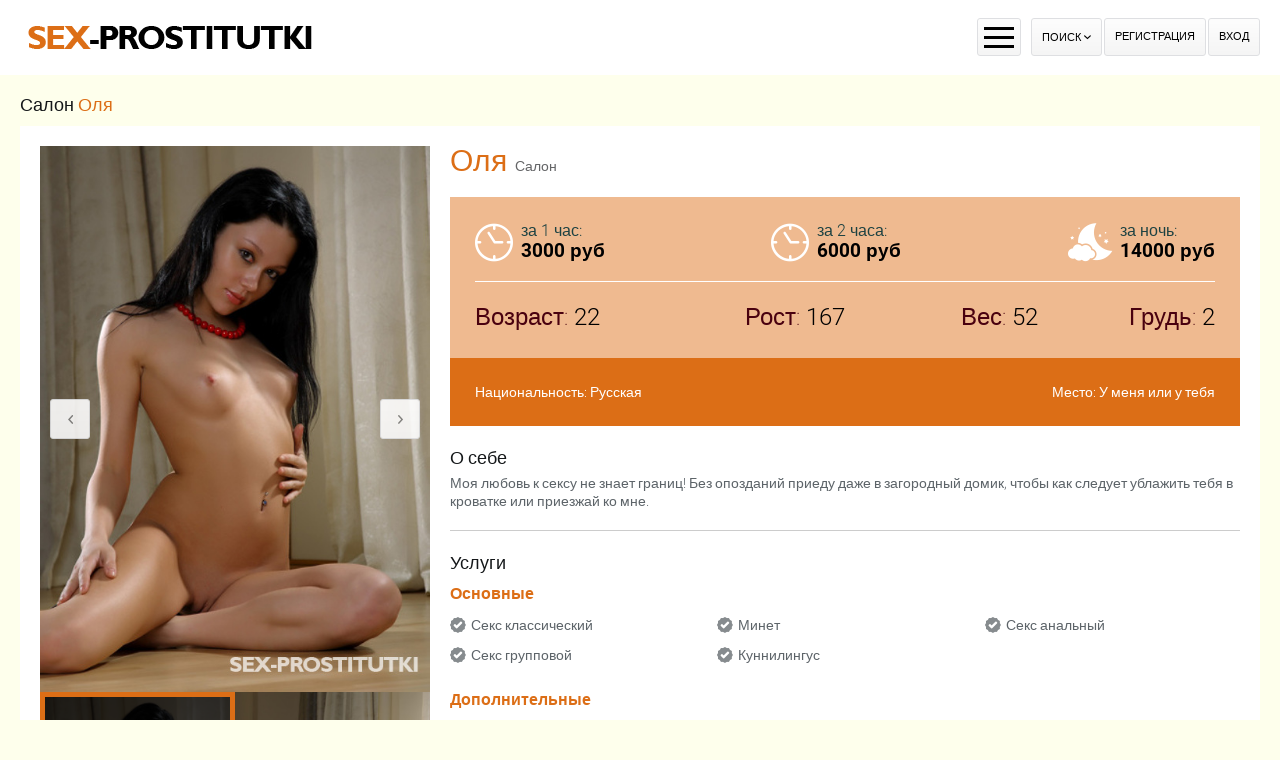

--- FILE ---
content_type: text/html; charset=UTF-8
request_url: https://sex-prostitutki.com/anket/1085
body_size: 7688
content:
<!DOCTYPE html> <html lang="ru" class="no-js"> <head> <meta charset="utf-8"> <meta http-equiv="content-type" content="text/html; charset=utf-8" /> <title>Проститутка Оля (id 1085) - Санкт-Петербург</title> <link rel="icon" href="//static.sex-prostitutki.com/v3/sxprs/favicon.png" type="image/png"/><link rel="shortcut icon" href="//static.sex-prostitutki.com/v3/sxprs/favicon.png" type="image/png"/> <base href="https://sex-prostitutki.com/anket/1085"></base> <script type="text/javascript">var auth_domain = "https://sxprs.auth.sex-prostitutki.com";</script> <link rel="preload" href="//static.sex-prostitutki.com/min/fonts_cczqsl.css" as="style"> <link rel="stylesheet" type="text/css" href="//static.sex-prostitutki.com/min/fonts_cczqsl.css" media="all"></link> <link rel="preload" href="//static.sex-prostitutki.com/min/all_1a137dk.css" as="style"> <link rel="preload" href="//static.sex-prostitutki.com/min/all_dqbakb.js" as="script"> <link rel="preload" href="//static.sex-prostitutki.com/v3/all/fonts/roboto-v20-latin/roboto-v20-latin-regular.woff2" type="font/woff2" as="font" crossorigin="anonymous" /> <link rel="preload" href="//static.sex-prostitutki.com/v3/all/fonts/roboto-v20-latin/roboto-v20-latin-300.woff2" type="font/woff2" as="font" crossorigin="anonymous" /> <link rel="preload" href="//static.sex-prostitutki.com/v3/all/fonts/roboto-v20-latin/roboto-v20-latin-500.woff2" type="font/woff2" as="font" crossorigin="anonymous" /> <link rel="preload" href="//static.sex-prostitutki.com/v3/all/fonts/roboto-v20-latin/roboto-v20-latin-700.woff2" type="font/woff2" as="font" crossorigin="anonymous" /> <link rel="preload" href="//static.sex-prostitutki.com/v3/all/fonts/icomoon.woff" type="font/woff" as="font" crossorigin="anonymous" /> <link rel="preload" href="//static.sex-prostitutki.com/min/scripts/www_v3/main/ads/view/view.js" as="script"> <link rel="canonical" href="https://sex-prostitutki.com/anket/1085" /> <meta name="keywords" content="" /><meta name="description" content="Шлюха Оля (id 1085) - из города Санкт-Петербург - Моя любовь к сексу не знает границ! Без опозданий приеду даже в загородный домик, чтобы как следует ублажить тебя в кроватке или приезжай ко мне. - sex-prostitutki.com" /> <meta name="viewport" content="width=device-width, initial-scale=1.0, maximum-scale=1.0, minimum-scale=1.0, user-scalable=no"> <meta content="telephone=no" name="format-detection"> <script type="text/javascript">document.documentElement.className = document.documentElement.className.replace( /\bno-js\b/,'yes-js' );</script> </head> <body> <div class="wrapper"> <header class="header"> <div class="header_holder"> <div class="container"> <div class="cols"> <div class="col second logo_col"> <div class="logo"> <a href="/"><img src="https://static.sex-prostitutki.com/v3/sxprs/images/logo.png" width="300" height="25" title="проститутки Санкт-Петербург sex-prostitutki.com" alt="проститутки Санкт-Петербург sex-prostitutki.com"/></a> </div> </div> <nav class="col nav_list"> <ul class="list"> <li class="list_item"> <a href="/">Проститутки</a> </li> <li class="list_item"> <a href="/ankets/admincheck">Провереные</a> </li> <li class="list_item"> <a href="/googlemap">Интим карта</a> </li> <li class="list_item"> <a href="/ankets/rayons">Районы</a> </li> <li class="list_item"> <a href="/ankets/metro">Метро</a> </li> <li class="list_item"> <a href="/ankets/mature">Зрелые</a> </li> <li class="list_item"> <a href="/ankets/services">Сервисы</a> </li> <li class="list_item"> <a href="/ankets/deshevye_prostitutki">Дешевые</a> </li> <li class="list_item"> <a href="/ankets/elitnye_prostitutki">Элитные-VIP</a> </li> </ul> </nav> <div class="col second"> <div class="button_group"> <button class="button_menu"> <span></span> <span></span> <span></span> </button> <div class="button_wrap"> <button class="button_search"> <span>Поиск</span> <i class="icon-arrow"></i> </button> </div> <div class="right js-hidden"> Для того чтобы авторизироваться включите в настройках браузера Javascript и Cookies </div> <span> <a href="/registration/form-advertiser" class="btn">Регистрация</a> <a href="/auth" class="btn">Вход</a> </span> </div> </div> </div> </div> </div> <div class="dropable"> <input type="hidden" name="p" value=""> <input type="hidden" name="url" value="/"> <form id="filter-form" data-ajax data-prefix='filter' action="/system/ajax?_dir=%2Fmain%2Ffilter&_file=filter&_token=c0e7516ddf3d728f850f53f0bdfe4259" data-callback="trigger-1 scroll trigger-2" data-callback-args-trigger-1="selector=button.button_search&event=click" data-callback-args-trigger-2="selector=window&event=load" data-callback-args-scroll="selector=.wrapper&parent=body"> <div class="container"> <ul class="cols"> <li class="col"> <div class="row"> <div class="headline">Тип</div> <ul class="list_checked"> <li class="item"> <input type="checkbox" id="filer_checkbox-6" name="checkbox[6][]" class="checkbox_btn" value="1"> <label for="filer_checkbox-6" class="label">Проститутка</label> </li> <li class="item"> <input type="checkbox" id="filer_checkbox-11" name="checkbox[11][]" class="checkbox_btn" value="1"> <label for="filer_checkbox-11" class="label">Подружки</label> </li> <li class="item"> <input type="checkbox" id="filer_checkbox-10" name="checkbox[10][]" class="checkbox_btn" value="1"> <label for="filer_checkbox-10" class="label">Пары</label> </li> <li class="item"> <input type="checkbox" id="filer_checkbox-7" name="checkbox[7][]" class="checkbox_btn" value="1"> <label for="filer_checkbox-7" class="label">Транссексуал</label> </li> <li class="item"> <input type="checkbox" id="filer_checkbox-9" name="checkbox[9][]" class="checkbox_btn" value="1"> <label for="filer_checkbox-9" class="label">Массажистка</label> </li> <li class="item"> <input type="checkbox" id="filer_checkbox-8" name="checkbox[8][]" class="checkbox_btn" value="1"> <label for="filer_checkbox-8" class="label">Жиголо / Альфонс</label> </li> </ul> </div> <div class="row"> <div class="headline">Секс</div> <ul class="list_checked"> <li class="item"> <input type="checkbox" id="filer_checkbox-12" name="checkbox[12][]" class="checkbox_btn" value="1"> <label for="filer_checkbox-12" class="label">Классика</label> </li> <li class="item"> <input type="checkbox" id="filer_checkbox-13" name="checkbox[13][]" class="checkbox_btn" value="1"> <label for="filer_checkbox-13" class="label">Анальный</label> </li> <li class="item"> <input type="checkbox" id="filer_checkbox-14" name="checkbox[14][]" class="checkbox_btn" value="1"> <label for="filer_checkbox-14" class="label">Групповой</label> </li> <li class="item"> <input type="checkbox" id="filer_checkbox-15" name="checkbox[15][]" class="checkbox_btn" value="1"> <label for="filer_checkbox-15" class="label">Лесбийский</label> </li> </ul> </div> <div class="row"> <div class="headline">Минет</div> <ul class="list_checked"> <li class="item"> <input type="checkbox" id="filer_checkbox-16" name="checkbox[16][]" class="checkbox_btn" value="1"> <label for="filer_checkbox-16" class="label">С презервативом</label> </li> <li class="item"> <input type="checkbox" id="filer_checkbox-17" name="checkbox[17][]" class="checkbox_btn" value="1"> <label for="filer_checkbox-17" class="label">Без презерватива</label> </li> <li class="item"> <input type="checkbox" id="filer_checkbox-18" name="checkbox[18][]" class="checkbox_btn" value="1"> <label for="filer_checkbox-18" class="label">Глубокий</label> </li> <li class="item"> <input type="checkbox" id="filer_checkbox-19" name="checkbox[19][]" class="checkbox_btn" value="1"> <label for="filer_checkbox-19" class="label">В машине</label> </li> <li class="item"> <input type="checkbox" id="filer_checkbox-20" name="checkbox[20][]" class="checkbox_btn" value="1"> <label for="filer_checkbox-20" class="label">Кунилингус</label> </li> <li class="item"> <input type="checkbox" id="filer_checkbox-21" name="checkbox[21][]" class="checkbox_btn" value="1"> <label for="filer_checkbox-21" class="label">Aнилингус</label> </li> </ul> </div> </li> <li class="col"> <div class="row"> <div class="headline">Окончание</div> <ul class="list_checked"> <li class="item"> <input type="checkbox" id="filer_checkbox-22" name="checkbox[22][]" class="checkbox_btn" value="1"> <label for="filer_checkbox-22" class="label">В рот</label> </li> <li class="item"> <input type="checkbox" id="filer_checkbox-23" name="checkbox[23][]" class="checkbox_btn" value="1"> <label for="filer_checkbox-23" class="label">На лицо</label> </li> <li class="item"> <input type="checkbox" id="filer_checkbox-24" name="checkbox[24][]" class="checkbox_btn" value="1"> <label for="filer_checkbox-24" class="label">На грудь</label> </li> </ul> </div> <div class="row"> <div class="headline">Стриптиз</div> <ul class="list_checked"> <li class="item"> <input type="checkbox" id="filer_checkbox-25" name="checkbox[25][]" class="checkbox_btn" value="1"> <label for="filer_checkbox-25" class="label">Профи</label> </li> <li class="item"> <input type="checkbox" id="filer_checkbox-26" name="checkbox[26][]" class="checkbox_btn" value="1"> <label for="filer_checkbox-26" class="label">Не профи</label> </li> </ul> </div> <div class="row"> <div class="headline">Лесби шоу</div> <ul class="list_checked"> <li class="item"> <input type="checkbox" id="filer_checkbox-27" name="checkbox[27][]" class="checkbox_btn" value="1"> <label for="filer_checkbox-27" class="label">Откровенное</label> </li> <li class="item"> <input type="checkbox" id="filer_checkbox-28" name="checkbox[28][]" class="checkbox_btn" value="1"> <label for="filer_checkbox-28" class="label">Лёгкое</label> </li> </ul> </div> <div class="row"> <div class="headline">Экстрим</div> <ul class="list_checked"> <li class="item"> <input type="checkbox" id="filer_checkbox-36" name="checkbox[36][]" class="checkbox_btn" value="1"> <label for="filer_checkbox-36" class="label">Игрушки</label> </li> <li class="item"> <input type="checkbox" id="filer_checkbox-101" name="checkbox[101][]" class="checkbox_btn" value="1"> <label for="filer_checkbox-101" class="label">Золотой дождь выдача</label> </li> <li class="item"> <input type="checkbox" id="filer_checkbox-102" name="checkbox[102][]" class="checkbox_btn" value="1"> <label for="filer_checkbox-102" class="label">Золотой дождь прием</label> </li> <li class="item"> <input type="checkbox" id="filer_checkbox-93" name="checkbox[93][]" class="checkbox_btn" value="1"> <label for="filer_checkbox-93" class="label">Страпон заказчику</label> </li> <li class="item"> <input type="checkbox" id="filer_checkbox-94" name="checkbox[94][]" class="checkbox_btn" value="1"> <label for="filer_checkbox-94" class="label">Страпон исполнителю</label> </li> <li class="item"> <input type="checkbox" id="filer_checkbox-95" name="checkbox[95][]" class="checkbox_btn" value="1"> <label for="filer_checkbox-95" class="label">Фистинг заказчику</label> </li> <li class="item"> <input type="checkbox" id="filer_checkbox-97" name="checkbox[97][]" class="checkbox_btn" value="1"> <label for="filer_checkbox-97" class="label">Фистинг анальный заказчику</label> </li> <li class="item"> <input type="checkbox" id="filer_checkbox-96" name="checkbox[96][]" class="checkbox_btn" value="1"> <label for="filer_checkbox-96" class="label">Фистинг исполнителю</label> </li> <li class="item"> <input type="checkbox" id="filer_checkbox-98" name="checkbox[98][]" class="checkbox_btn" value="1"> <label for="filer_checkbox-98" class="label">Фистинг анальный исполнителю</label> </li> <li class="item"> <input type="checkbox" id="filer_checkbox-99" name="checkbox[99][]" class="checkbox_btn" value="1"> <label for="filer_checkbox-99" class="label">Копро выдача</label> </li> <li class="item"> <input type="checkbox" id="filer_checkbox-100" name="checkbox[100][]" class="checkbox_btn" value="1"> <label for="filer_checkbox-100" class="label">Копро прием</label> </li> </ul> </div> </li> <li class="col"> <div class="row"> <div class="headline">Дополнительно</div> <ul class="list_checked"> <li class="item"> <input type="checkbox" id="filer_checkbox-37" name="checkbox[37][]" class="checkbox_btn" value="1"> <label for="filer_checkbox-37" class="label">Эскорт</label> </li> <li class="item"> <input type="checkbox" id="filer_checkbox-38" name="checkbox[38][]" class="checkbox_btn" value="1"> <label for="filer_checkbox-38" class="label">Фото/Видео</label> </li> <li class="item"> <input type="checkbox" id="filer_checkbox-39" name="checkbox[39][]" class="checkbox_btn" value="1"> <label for="filer_checkbox-39" class="label">Услуги семейной паре</label> </li> <li class="item"> <input type="checkbox" id="filer_checkbox-105" name="checkbox[105][]" class="checkbox_btn" value="1"> <label for="filer_checkbox-105" class="label">Услуги в автомобиле</label> </li> <li class="item"> <input type="checkbox" id="filer_checkbox-106" name="checkbox[106][]" class="checkbox_btn" value="1"> <label for="filer_checkbox-106" class="label">Услуги девушкам</label> </li> <li class="item"> <input type="checkbox" id="filer_checkbox-107" name="checkbox[107][]" class="checkbox_btn" value="1"> <label for="filer_checkbox-107" class="label">Ролевые игры</label> </li> <li class="item"> <input type="checkbox" id="filer_checkbox-108" name="checkbox[108][]" class="checkbox_btn" value="1"> <label for="filer_checkbox-108" class="label">Услуги геям</label> </li> </ul> </div> <div class="row"> <div class="headline">Массаж</div> <ul class="list_checked"> <li class="item"> <input type="checkbox" id="filer_checkbox-40" name="checkbox[40][]" class="checkbox_btn" value="1"> <label for="filer_checkbox-40" class="label">Классический</label> </li> <li class="item"> <input type="checkbox" id="filer_checkbox-41" name="checkbox[41][]" class="checkbox_btn" value="1"> <label for="filer_checkbox-41" class="label">Профессиональный</label> </li> <li class="item"> <input type="checkbox" id="filer_checkbox-42" name="checkbox[42][]" class="checkbox_btn" value="1"> <label for="filer_checkbox-42" class="label">Расслабляющий</label> </li> <li class="item"> <input type="checkbox" id="filer_checkbox-43" name="checkbox[43][]" class="checkbox_btn" value="1"> <label for="filer_checkbox-43" class="label">Тайский</label> </li> <li class="item"> <input type="checkbox" id="filer_checkbox-44" name="checkbox[44][]" class="checkbox_btn" value="1"> <label for="filer_checkbox-44" class="label">Урологический</label> </li> <li class="item"> <input type="checkbox" id="filer_checkbox-45" name="checkbox[45][]" class="checkbox_btn" value="1"> <label for="filer_checkbox-45" class="label">Точечный</label> </li> <li class="item"> <input type="checkbox" id="filer_checkbox-46" name="checkbox[46][]" class="checkbox_btn" value="1"> <label for="filer_checkbox-46" class="label">Эротический</label> </li> <li class="item"> <input type="checkbox" id="filer_checkbox-47" name="checkbox[47][]" class="checkbox_btn" value="1"> <label for="filer_checkbox-47" class="label">Ветка сакуры</label> </li> <li class="item"> <input type="checkbox" id="filer_checkbox-88" name="checkbox[88][]" class="checkbox_btn" value="1"> <label for="filer_checkbox-88" class="label">Тантрический</label> </li> <li class="item"> <input type="checkbox" id="filer_checkbox-89" name="checkbox[89][]" class="checkbox_btn" value="1"> <label for="filer_checkbox-89" class="label">Аква-пенный</label> </li> <li class="item"> <input type="checkbox" id="filer_checkbox-90" name="checkbox[90][]" class="checkbox_btn" value="1"> <label for="filer_checkbox-90" class="label">Древнеегипетский</label> </li> <li class="item"> <input type="checkbox" id="filer_checkbox-91" name="checkbox[91][]" class="checkbox_btn" value="1"> <label for="filer_checkbox-91" class="label">Шведский</label> </li> </ul> </div> </li> <li class="col"> <div class="row"> <div class="headline">БДСМ </div> <ul class="list_checked"> <li class="item"> <input type="checkbox" id="filer_checkbox-48" name="checkbox[48][]" class="checkbox_btn" value="1"> <label for="filer_checkbox-48" class="label">Бандаж</label> </li> <li class="item"> <input type="checkbox" id="filer_checkbox-49" name="checkbox[49][]" class="checkbox_btn" value="1"> <label for="filer_checkbox-49" class="label">Госпожа</label> </li> <li class="item"> <input type="checkbox" id="filer_checkbox-50" name="checkbox[50][]" class="checkbox_btn" value="1"> <label for="filer_checkbox-50" class="label">Ролевые игры</label> </li> <li class="item"> <input type="checkbox" id="filer_checkbox-51" name="checkbox[51][]" class="checkbox_btn" value="1"> <label for="filer_checkbox-51" class="label">Лёгкая доминация</label> </li> <li class="item"> <input type="checkbox" id="filer_checkbox-52" name="checkbox[52][]" class="checkbox_btn" value="1"> <label for="filer_checkbox-52" class="label">Порка</label> </li> <li class="item"> <input type="checkbox" id="filer_checkbox-53" name="checkbox[53][]" class="checkbox_btn" value="1"> <label for="filer_checkbox-53" class="label">Рабыня</label> </li> <li class="item"> <input type="checkbox" id="filer_checkbox-54" name="checkbox[54][]" class="checkbox_btn" value="1"> <label for="filer_checkbox-54" class="label">Фетиш</label> </li> <li class="item"> <input type="checkbox" id="filer_checkbox-55" name="checkbox[55][]" class="checkbox_btn" value="1"> <label for="filer_checkbox-55" class="label">Трамплинг</label> </li> <li class="item"> <input type="checkbox" id="filer_checkbox-92" name="checkbox[92][]" class="checkbox_btn" value="1"> <label for="filer_checkbox-92" class="label">Экстрим</label> </li> </ul> </div> <div class="row"> <div class="headline">Цвет волос</div> <ul class="list_checked"> <li class="item"> <input type="checkbox" id="filer_checkbox-56" name="checkbox[56][]" class="checkbox_btn" value="1"> <label for="filer_checkbox-56" class="label">Блондинка</label> </li> <li class="item"> <input type="checkbox" id="filer_checkbox-57" name="checkbox[57][]" class="checkbox_btn" value="1"> <label for="filer_checkbox-57" class="label">Брюнетка</label> </li> <li class="item"> <input type="checkbox" id="filer_checkbox-58" name="checkbox[58][]" class="checkbox_btn" value="1"> <label for="filer_checkbox-58" class="label">Шатенка</label> </li> <li class="item"> <input type="checkbox" id="filer_checkbox-59" name="checkbox[59][]" class="checkbox_btn" value="1"> <label for="filer_checkbox-59" class="label">Рыжая</label> </li> <li class="item"> <input type="checkbox" id="filer_checkbox-60" name="checkbox[60][]" class="checkbox_btn" value="1"> <label for="filer_checkbox-60" class="label">Русая</label> </li> </ul> </div> </li> <li class="col"> <div class="row"> <div class="headline">Возраст, лет</div> <ul class="list_checked"> <li class="item"> <input type="checkbox" id="filer_checkbox-61" name="checkbox[61][]" class="checkbox_btn" value="1"> <label for="filer_checkbox-61" class="label">До 20 лет</label> </li> <li class="item"> <input type="checkbox" id="filer_checkbox-62" name="checkbox[62][]" class="checkbox_btn" value="1"> <label for="filer_checkbox-62" class="label">От 21 до 30 лет</label> </li> <li class="item"> <input type="checkbox" id="filer_checkbox-63" name="checkbox[63][]" class="checkbox_btn" value="1"> <label for="filer_checkbox-63" class="label">От 31 до 40 лет</label> </li> <li class="item"> <input type="checkbox" id="filer_checkbox-64" name="checkbox[64][]" class="checkbox_btn" value="1"> <label for="filer_checkbox-64" class="label">Старше 40 лет</label> </li> <li class="item"> <input type="checkbox" id="filer_checkbox-65" name="checkbox[65][]" class="checkbox_btn" value="1"> <label for="filer_checkbox-65" class="label">Зрелые</label> </li> <li class="item"> <input type="checkbox" id="filer_checkbox-66" name="checkbox[66][]" class="checkbox_btn" value="1"> <label for="filer_checkbox-66" class="label">Самые старые</label> </li> </ul> </div> <div class="row"> <div class="headline">Грудь</div> <ul class="list_checked"> <li class="item"> <input type="checkbox" id="filer_checkbox-67" name="checkbox[67][]" class="checkbox_btn" value="1"> <label for="filer_checkbox-67" class="label">0-1</label> </li> <li class="item"> <input type="checkbox" id="filer_checkbox-68" name="checkbox[68][]" class="checkbox_btn" value="1"> <label for="filer_checkbox-68" class="label">2-3</label> </li> <li class="item"> <input type="checkbox" id="filer_checkbox-69" name="checkbox[69][]" class="checkbox_btn" value="1"> <label for="filer_checkbox-69" class="label">4-5</label> </li> <li class="item"> <input type="checkbox" id="filer_checkbox-70" name="checkbox[70][]" class="checkbox_btn" value="1"> <label for="filer_checkbox-70" class="label">&gt; 5</label> </li> </ul> </div> <div class="row"> <div class="headline">Рост, см</div> <ul class="list_checked"> <li class="item"> <input type="checkbox" id="filer_checkbox-71" name="checkbox[71][]" class="checkbox_btn" value="1"> <label for="filer_checkbox-71" class="label">&lt; 160</label> </li> <li class="item"> <input type="checkbox" id="filer_checkbox-72" name="checkbox[72][]" class="checkbox_btn" value="1"> <label for="filer_checkbox-72" class="label">160-170</label> </li> <li class="item"> <input type="checkbox" id="filer_checkbox-73" name="checkbox[73][]" class="checkbox_btn" value="1"> <label for="filer_checkbox-73" class="label">171-180</label> </li> <li class="item"> <input type="checkbox" id="filer_checkbox-74" name="checkbox[74][]" class="checkbox_btn" value="1"> <label for="filer_checkbox-74" class="label">&gt; 180</label> </li> </ul> </div> </li> <li class="col"> <div class="row"> <div class="headline">Национальность</div> <ul class="list_checked"> <li class="item"> <input type="checkbox" id="filer_checkbox-84" name="checkbox[84][]" class="checkbox_btn" value="1"> <label for="filer_checkbox-84" class="label">Русская</label> </li> <li class="item"> <input type="checkbox" id="filer_checkbox-85" name="checkbox[85][]" class="checkbox_btn" value="1"> <label for="filer_checkbox-85" class="label">Украинка</label> </li> <li class="item"> <input type="checkbox" id="filer_checkbox-86" name="checkbox[86][]" class="checkbox_btn" value="1"> <label for="filer_checkbox-86" class="label">Азиатка</label> </li> <li class="item"> <input type="checkbox" id="filer_checkbox-87" name="checkbox[87][]" class="checkbox_btn" value="1"> <label for="filer_checkbox-87" class="label">Негритянка</label> </li> </ul> </div> <div class="row"> <div class="headline">Вес, кг</div> <ul class="list_checked"> <li class="item"> <input type="checkbox" id="filer_checkbox-75" name="checkbox[75][]" class="checkbox_btn" value="1"> <label for="filer_checkbox-75" class="label">&lt; 55</label> </li> <li class="item"> <input type="checkbox" id="filer_checkbox-76" name="checkbox[76][]" class="checkbox_btn" value="1"> <label for="filer_checkbox-76" class="label">55-70</label> </li> <li class="item"> <input type="checkbox" id="filer_checkbox-77" name="checkbox[77][]" class="checkbox_btn" value="1"> <label for="filer_checkbox-77" class="label">71-85</label> </li> <li class="item"> <input type="checkbox" id="filer_checkbox-78" name="checkbox[78][]" class="checkbox_btn" value="1"> <label for="filer_checkbox-78" class="label">&gt; 85</label> </li> </ul> </div> <div class="row"> <div class="headline">Цена за час</div> <ul class="list_checked"> <li class="item"> <input type="checkbox" id="filer_checkbox-79" name="checkbox[79][]" class="checkbox_btn" value="1"> <label for="filer_checkbox-79" class="label">До 2000 руб</label> </li> <li class="item"> <input type="checkbox" id="filer_checkbox-80" name="checkbox[80][]" class="checkbox_btn" value="1"> <label for="filer_checkbox-80" class="label">От 2001 до 3500 руб</label> </li> <li class="item"> <input type="checkbox" id="filer_checkbox-81" name="checkbox[81][]" class="checkbox_btn" value="1"> <label for="filer_checkbox-81" class="label">От 3501 до 5000 руб</label> </li> <li class="item"> <input type="checkbox" id="filer_checkbox-82" name="checkbox[82][]" class="checkbox_btn" value="1"> <label for="filer_checkbox-82" class="label">От 5001 до 8000 руб</label> </li> <li class="item"> <input type="checkbox" id="filer_checkbox-83" name="checkbox[83][]" class="checkbox_btn" value="1"> <label for="filer_checkbox-83" class="label">8001 руб и более</label> </li> </ul> </div> <div class="row"> <div class="headline">Место</div> <ul class="list_checked"> <li class="item"> <input type="checkbox" id="filer_checkbox-4" name="checkbox[4][]" class="checkbox_btn" value="1"> <label for="filer_checkbox-4" class="label">У меня</label> </li> <li class="item"> <input type="checkbox" id="filer_checkbox-5" name="checkbox[5][]" class="checkbox_btn" value="1"> <label for="filer_checkbox-5" class="label">На выезд</label> </li> </ul> </div> </li> </ul> </div> <div class="field_button"> <button type="submit" class="btn" id="search-btn">Применить Фильтры</button> <button type="reset" onclick="$('.checkbox_btn').iCheck('uncheck');" class="btn">Сбросить Фильтры</button> </div> </form> </div> </header> <div class="menu_mobile"> <ul class="list"> <li class="item_list"> <a href="/">Проститутки</a> </li> <li class="item_list"> <a href="/ankets/admincheck">Провереные</a> </li> <li class="item_list"> <a href="/googlemap">Интим карта</a> </li> <li class="item_list"> <a href="/ankets/rayons">Районы</a> </li> <li class="item_list"> <a href="/ankets/metro">Метро</a> </li> <li class="item_list"> <a href="/ankets/mature">Зрелые</a> </li> <li class="item_list"> <a href="/ankets/services">Сервисы</a> </li> <li class="item_list"> <a href="/ankets/deshevye_prostitutki">Дешевые</a> </li> <li class="item_list"> <a href="/ankets/elitnye_prostitutki">Элитные-VIP</a> </li> </ul> </div> <main class="main"> <div id="ajax-data-content"> <div class="block_section"> <div class="container"> <div class="title_profile"> <span>Салон <em>Оля</em></span> </div> <div class="wrapper_contain"> <div class="gallery_holder"> <div class="gallery"> <div class="gallery_wrapper owl-height"> <div class="js-gallery__btn--prev"> <i class="icon-arrow-left"></i> </div> <div class="js-gallery__btn--next"> <i class="icon-arrow-right"></i> </div> <div class="gallery__images js-gallery__images owl-carousel"> <div class="gallery__item" data-id="0" data-url="/system/ajax?_dir=%2Fmain%2Fads%2Fview&_file=photo_view&id=6587&_token=c0e7516ddf3d728f850f53f0bdfe4259"> <img data-src="https://static.sex-prostitutki.com/photo/e/5/1/e516660fc7710bfa_500x700.jpg" class="owl-lazy" src="https://static.sex-prostitutki.com/v3/all/images/loader.gif" width="64" height="64" title=" Оля" alt=" Оля"/> </div> <div class="gallery__item" data-id="1" data-url="/system/ajax?_dir=%2Fmain%2Fads%2Fview&_file=photo_view&id=6586&_token=c0e7516ddf3d728f850f53f0bdfe4259"> <img data-src="https://static.sex-prostitutki.com/photo/e/a/0/ea001b19597640ca_500x700.jpg" class="owl-lazy" src="https://static.sex-prostitutki.com/v3/all/images/loader.gif" width="64" height="64" title=" Оля" alt=" Оля"/> </div> <div class="gallery__item" data-id="2" data-url="/system/ajax?_dir=%2Fmain%2Fads%2Fview&_file=photo_view&id=6588&_token=c0e7516ddf3d728f850f53f0bdfe4259"> <img data-src="https://static.sex-prostitutki.com/photo/9/c/0/9c0b5a27b295c1e6_500x700.jpg" class="owl-lazy" src="https://static.sex-prostitutki.com/v3/all/images/loader.gif" width="64" height="64" title=" Оля" alt=" Оля"/> </div> <div class="gallery__item" data-id="3" data-url="/system/ajax?_dir=%2Fmain%2Fads%2Fview&_file=photo_view&id=6589&_token=c0e7516ddf3d728f850f53f0bdfe4259"> <img data-src="https://static.sex-prostitutki.com/photo/5/8/7/5874fbd3145e294a_500x700.jpg" class="owl-lazy" src="https://static.sex-prostitutki.com/v3/all/images/loader.gif" width="64" height="64" title=" Оля" alt=" Оля"/> </div> <div class="gallery__item" data-id="4" data-url="/system/ajax?_dir=%2Fmain%2Fads%2Fview&_file=photo_view&id=6590&_token=c0e7516ddf3d728f850f53f0bdfe4259"> <img data-src="https://static.sex-prostitutki.com/photo/7/d/a/7dafb5ffbed63c96_500x700.jpg" class="owl-lazy" src="https://static.sex-prostitutki.com/v3/all/images/loader.gif" width="64" height="64" title=" Оля" alt=" Оля"/> </div> </div> </div> <div class="gallery__thumbs js-gallery__thumbs"> <div class="gallery__item" data-id="0"> <div class="wrap_item"> <img src="https://static.sex-prostitutki.com/photo/e/5/1/e516660fc7710bfa_225x225.jpg" /> </div> </div> <div class="gallery__item" data-id="1"> <div class="wrap_item"> <img src="https://static.sex-prostitutki.com/photo/e/a/0/ea001b19597640ca_225x225.jpg" /> </div> </div> <div class="gallery__item" data-id="2"> <div class="wrap_item"> <img src="https://static.sex-prostitutki.com/photo/9/c/0/9c0b5a27b295c1e6_225x225.jpg" /> </div> </div> <div class="gallery__item" data-id="3"> <div class="wrap_item"> <img src="https://static.sex-prostitutki.com/photo/5/8/7/5874fbd3145e294a_225x225.jpg" /> </div> </div> <div class="gallery__item" data-id="4"> <div class="wrap_item"> <img src="https://static.sex-prostitutki.com/photo/7/d/a/7dafb5ffbed63c96_225x225.jpg" /> </div> </div> </div> <div class="title" style="margin-top: 20px"> Просмотров:&nbsp;370 </div> </div> <div class="tools_gallery"> <div class="heading"> <h1 class="name">Оля<span>Салон</span></h1> </div> <div class="intro_gallery"> <div class="row"> <div class="cols"> <div class="col"> <div class="icon_wrap"> <i class="icon-clock"></i> </div> <div class="desc_wrap"> <span class="period">за 1 час:</span> <span class="price">3000 руб</span> </div> </div> <div class="col"> <div class="icon_wrap"> <i class="icon-clock"></i> </div> <div class="desc_wrap"> <span class="period">за 2 часа:</span> <span class="price">6000 руб</span> </div> </div> <div class="col second"> <div class="icon_wrap"> <i class="icon-moon"></i> </div> <div class="desc_wrap"> <span class="period">за ночь:</span> <span class="price">14000 руб</span> </div> </div> </div> </div> <div class="row"> <div class="cols"> <div class="col"> <span class="data_info">Возраст: <em>22</em></span> </div> <div class="col"> <span class="data_info">Рост: <em>167</em></span> </div> <div class="col"> <span class="data_info">Вес: <em>52</em></span> </div> <div class="col second"> <span class="data_info">Грудь: <em>2</em></span> </div> </div> </div> </div> <div class="sub_intro"> <div class="cols"> <div class="col first"> Национальность: <span>Русская</span> </div> <div class="col last"> Место: <span>У меня или у тебя</span> </div> </div> </div> <div class="description_profile"> <div class="title">О себе</div> <div class="post"> <p>Моя любовь к сексу не знает границ! Без опозданий приеду даже в загородный домик, чтобы как следует ублажить тебя в кроватке или приезжай ко мне.</p> </div> </div> <div class="services"> <div class="title">Услуги</div> <div class="wrap"> <div class="box"> <div class="sub_title">Основные</div> <ul class="list"> <li class="item"><i class="icon-accept"></i><a href="/ankets/services/seks+klassiceskiy">Секс классический</a></li> <li class="item"><i class="icon-accept"></i><a href="/ankets/services/minet">Минет</a></li> <li class="item"><i class="icon-accept"></i><a href="/ankets/services/seks+analynyy">Секс анальный</a></li> <li class="item"><i class="icon-accept"></i><a href="/ankets/services/seks+gruppovoy">Секс групповой</a></li> <li class="item"><i class="icon-accept"></i><a href="/ankets/services/kunnilingus">Куннилингус</a></li> </ul> </div> <div class="box"> <div class="sub_title">Дополнительные</div> <ul class="list"> <li class="item"><i class="icon-accept"></i><a href="/ankets/services/eskort">Эскорт</a></li> <li class="item"><i class="icon-accept"></i><a href="/ankets/services/uslugi+devuskam">Услуги девушкам</a></li> <li class="item"><i class="icon-accept"></i><a href="/ankets/services/uslugi+semeynoy+pare">Услуги семейной паре</a></li> <li class="item"><i class="icon-accept"></i><a href="/ankets/services/uslugi+v+avtomobile">Услуги в автомобиле</a></li> <li class="item"><i class="icon-accept"></i><a href="/ankets/services/anusling+ispolnitely">Ануслинг исполнителю</a></li> <li class="item"><i class="icon-accept"></i><a href="/ankets/services/glubokiy+minet">Глубокий минет</a></li> <li class="item"><i class="icon-accept"></i><a href="/ankets/services/kunnilingus+zakazciku">Куннилингус заказчику</a></li> <li class="item"><i class="icon-accept"></i><a href="/ankets/services/okoncanie+v+rot">Окончание в рот</a></li> <li class="item"><i class="icon-accept"></i><a href="/ankets/services/okoncanie+na+grudy">Окончание на грудь</a></li> <li class="item"><i class="icon-accept"></i><a href="/ankets/services/okoncanie+na+lico">Окончание на лицо</a></li> </ul> </div> <div class="box"> <div class="sub_title">Стриптиз</div> <ul class="list"> <li class="item"><i class="icon-accept"></i><a href="/ankets/services/striptiz+ne+profi">Стриптиз не профи</a></li> <li class="item"><i class="icon-accept"></i><a href="/ankets/services/lesbi-sou+legkoe">Лесби-шоу легкое</a></li> </ul> </div> <div class="box"> <div class="sub_title">Массаж</div> <ul class="list"> <li class="item"><i class="icon-accept"></i><a href="/ankets/services/klassiceskiy+massage">Классический массаж</a></li> <li class="item"><i class="icon-accept"></i><a href="/ankets/services/eroticeskiy+massage">Эротический массаж</a></li> <li class="item"><i class="icon-accept"></i><a href="/ankets/services/rasslablyysiy">Расслабляющий массаж</a></li> <li class="item"><i class="icon-accept"></i><a href="/ankets/services/urologiceskiy+massage">Урологический массаж</a></li> <li class="item"><i class="icon-accept"></i><a href="/ankets/services/vetka+sakury">Ветка сакуры</a></li> </ul> </div> <div class="box"> <div class="sub_title">Садо-мазо</div> <ul class="list"> <li class="item"><i class="icon-accept"></i><a href="/ankets/services/fetis">Фетиш</a></li> </ul> </div> </div> </div> </div> </div> <div class="holder_section"> <div class="block_row"> </div> </div> </div> </div> </div> <div class="thumbs"> <div class="container"> <div class="thumbs_wrap"> <h2 class="title">Смотрите также</h2> <div class="thumbs_holder"> <div class="thumb"> <div class="wrap"> <a href="/anket/9119" data-ping="log=1&pos=1&page=1&pagepos=1&pageid=0&city=3"> <span class="panel_thumb"> </span> <picture> <source srcset="[data-uri]" data-srcset="https://storage.sex-prostitutki.com/photo/8/1/7/817472fc33d1eb8a_500_700.webp" class="lazy_load" type="image/webp"> <source srcset="[data-uri]" data-srcset="https://storage.sex-prostitutki.com/photo/8/1/7/817472fc33d1eb8a_500_700.jpg" class="lazy_load" type="image/jpeg"> <img src="[data-uri]" data-src="https://storage.sex-prostitutki.com/photo/8/1/7/817472fc33d1eb8a_500_700.jpg" class="lazy_load" width="500" height="700" alt=" Алина 9119" title=" Алина 9119"> </picture> </a> <div class="layer_wrap"> <div class="row"> <ul class="cols"> <li class="item_col"> <div class="icon_wrap"> <i class="icon-clock"></i> </div> <div class="icon_desc"> <span class="period">за 1 час:</span> <span class="price"> 2000 руб </span> </div> </li> <li class="item_col"> <div class="icon_wrap"> <i class="icon-clock"></i> </div> <div class="icon_desc"> <span class="period">за 2 часа:</span> <span class="price"> 6000 руб </span> </div> </li> <li class="item_col"> <div class="icon_wrap"> <i class="icon-moon"></i> </div> <div class="icon_desc"> <span class="period">за ночь:</span> <span class="price"> 20000 руб </span> </div> </li> </ul> </div> <div class="row"> <ul class="list"> <li class="item_list">Возраст: <span>20</span></li> <li class="item_list">Рост: <span>165</span></li> <li class="item_list">Вес: <span>50</span></li> <li class="item_list">Грудь: <span>3</span></li> </ul> </div> <div class="row"> <a href="/anket/9119" data-ping="log=1&pos=1&page=1&pagepos=1&pageid=0&city=3" class="btn_more">Смотреть анкету</a> </div> </div> </div> <div class="desc"> <a href="/anket/9119" data-ping="log=1&pos=1&page=1&pagepos=1&pageid=0&city=3" class="name">Алина</a></div> </div> <div class="thumb"> <div class="wrap"> <a href="/anket/10404" data-ping="log=1&pos=2&page=1&pagepos=2&pageid=0&city=3"> <span class="panel_thumb"> </span> <picture> <source srcset="[data-uri]" data-srcset="https://storage.sex-prostitutki.com/photo/9/d/6/9d69f393d014a409_500_700.webp" class="lazy_load" type="image/webp"> <source srcset="[data-uri]" data-srcset="https://storage.sex-prostitutki.com/photo/9/d/6/9d69f393d014a409_500_700.jpg" class="lazy_load" type="image/jpeg"> <img src="[data-uri]" data-src="https://storage.sex-prostitutki.com/photo/9/d/6/9d69f393d014a409_500_700.jpg" class="lazy_load" width="500" height="700" alt=" Лена 10404" title=" Лена 10404"> </picture> </a> <div class="layer_wrap"> <div class="row"> <ul class="cols"> <li class="item_col"> <div class="icon_wrap"> <i class="icon-clock"></i> </div> <div class="icon_desc"> <span class="period">за 1 час:</span> <span class="price"> 2000 руб </span> </div> </li> <li class="item_col"> <div class="icon_wrap"> <i class="icon-clock"></i> </div> <div class="icon_desc"> <span class="period">за 2 часа:</span> <span class="price"> 6000 руб </span> </div> </li> <li class="item_col"> <div class="icon_wrap"> <i class="icon-moon"></i> </div> <div class="icon_desc"> <span class="period">за ночь:</span> <span class="price"> 20000 руб </span> </div> </li> </ul> </div> <div class="row"> <ul class="list"> <li class="item_list">Возраст: <span>48</span></li> <li class="item_list">Рост: <span>168</span></li> <li class="item_list">Вес: <span>75</span></li> <li class="item_list">Грудь: <span>5</span></li> </ul> </div> <div class="row"> <a href="/anket/10404" data-ping="log=1&pos=2&page=1&pagepos=2&pageid=0&city=3" class="btn_more">Смотреть анкету</a> </div> </div> </div> <div class="desc"> <a href="/anket/10404" data-ping="log=1&pos=2&page=1&pagepos=2&pageid=0&city=3" class="name">Лена</a></div> </div> <div class="thumb"> <div class="wrap"> <a href="/anket/10486" data-ping="log=1&pos=3&page=1&pagepos=3&pageid=0&city=3"> <span class="panel_thumb"> </span> <picture> <source srcset="[data-uri]" data-srcset="https://storage.sex-prostitutki.com/photo/a/f/e/afe53b2ef561fdb7_500_700.webp" class="lazy_load" type="image/webp"> <source srcset="[data-uri]" data-srcset="https://storage.sex-prostitutki.com/photo/a/f/e/afe53b2ef561fdb7_500_700.jpg" class="lazy_load" type="image/jpeg"> <img src="[data-uri]" data-src="https://storage.sex-prostitutki.com/photo/a/f/e/afe53b2ef561fdb7_500_700.jpg" class="lazy_load" width="500" height="700" alt=" Оля 10486" title=" Оля 10486"> </picture> </a> <div class="layer_wrap"> <div class="row"> <ul class="cols"> <li class="item_col"> <div class="icon_wrap"> <i class="icon-clock"></i> </div> <div class="icon_desc"> <span class="period">за 1 час:</span> <span class="price"> 2000 руб </span> </div> </li> <li class="item_col"> <div class="icon_wrap"> <i class="icon-clock"></i> </div> <div class="icon_desc"> <span class="period">за 2 часа:</span> <span class="price"> 6000 руб </span> </div> </li> <li class="item_col"> <div class="icon_wrap"> <i class="icon-moon"></i> </div> <div class="icon_desc"> <span class="period">за ночь:</span> <span class="price"> 20000 руб </span> </div> </li> </ul> </div> <div class="row"> <ul class="list"> <li class="item_list">Возраст: <span>47</span></li> <li class="item_list">Рост: <span>168</span></li> <li class="item_list">Вес: <span>75</span></li> <li class="item_list">Грудь: <span>5</span></li> </ul> </div> <div class="row"> <a href="/anket/10486" data-ping="log=1&pos=3&page=1&pagepos=3&pageid=0&city=3" class="btn_more">Смотреть анкету</a> </div> </div> </div> <div class="desc"> <a href="/anket/10486" data-ping="log=1&pos=3&page=1&pagepos=3&pageid=0&city=3" class="name">Оля</a></div> </div> <div class="thumb"> <div class="wrap"> <a href="/anket/9195" data-ping="log=1&pos=4&page=1&pagepos=4&pageid=0&city=3"> <span class="panel_thumb"> <span class="container_icon"> <i class="icon-pic"></i> <i class="icon-accept"></i> </span> </span> <picture> <source srcset="[data-uri]" data-srcset="https://storage.sex-prostitutki.com/photo/d/3/3/d33b3a48c5a2999b_500_700.webp" class="lazy_load" type="image/webp"> <source srcset="[data-uri]" data-srcset="https://storage.sex-prostitutki.com/photo/d/3/3/d33b3a48c5a2999b_500_700.jpg" class="lazy_load" type="image/jpeg"> <img src="[data-uri]" data-src="https://storage.sex-prostitutki.com/photo/d/3/3/d33b3a48c5a2999b_500_700.jpg" class="lazy_load" width="500" height="700" alt=" Эльвира 9195" title=" Эльвира 9195"> </picture> </a> <div class="layer_wrap"> <div class="row"> <ul class="cols"> <li class="item_col"> <div class="icon_wrap"> <i class="icon-clock"></i> </div> <div class="icon_desc"> <span class="period">за 1 час:</span> <span class="price"> 6000 руб </span> </div> </li> <li class="item_col"> <div class="icon_wrap"> <i class="icon-clock"></i> </div> <div class="icon_desc"> <span class="period">за 2 часа:</span> <span class="price"> 12000 руб </span> </div> </li> <li class="item_col"> <div class="icon_wrap"> <i class="icon-moon"></i> </div> <div class="icon_desc"> <span class="period">за ночь:</span> <span class="price"> 50000 руб </span> </div> </li> </ul> </div> <div class="row"> <ul class="list"> <li class="item_list">Возраст: <span>40</span></li> <li class="item_list">Рост: <span>168</span></li> <li class="item_list">Вес: <span>65</span></li> <li class="item_list">Грудь: <span>4</span></li> </ul> </div> <div class="row"> <a href="/anket/9195" data-ping="log=1&pos=4&page=1&pagepos=4&pageid=0&city=3" class="btn_more">Смотреть анкету</a> </div> </div> </div> <div class="desc"> <a href="/anket/9195" data-ping="log=1&pos=4&page=1&pagepos=4&pageid=0&city=3" class="name">Эльвира</a></div> </div> </div> </div> </div> </div> </div> <div class="intro"> <div class="container"> </div> </div> </main> <footer class="footer"> <div class="footer_holder"> <div class="container"> <ul class="list"> <li class="list_item copy">Copyright &copy; sex-prostitutki.com 2026</li> <li class="list_item sub_logo"> <a href="/"><img src="https://static.sex-prostitutki.com/v3/sxprs/images/logo.png" width="300" height="25"/></a> </li> <li class="list_item"> <a href="/info">Правила</a> </li> <li class="list_item"> <a href="/content/webmoneypay">Оплата через WebMoney</a> </li> <li class="list_item"> <a href="/content/contacts">Контакты</a> </li> <li class="list_item"> <img class="wm_lazy_load" data-src="//www.webmoney.ru/img/icons/88x31_wm_blue_on_white_ru.png" width="88" height="31" /> </li> <li class="list_item"> <!-- begin WebMoney Transfer : attestation label --> <a href="//passport.webmoney.ru/asp/certview.asp?sid=4137735207&wmid=869801885892&sidb5f475642292d82d16c34eadef2a0a38" target="_blank" rel="nofollow"><img class="wm_lazy_load" data-src="//www.webmoney.ru/img/icons/88x31_wm_v_blue_on_white_ru.png" title="Здесь находится аттестат нашего WM идентификатора 869801885892" border="0"></a> <!-- end WebMoney Transfer : attestation label --> </li> <li class="list_item"><!--LiveInternet counter--><script type="text/javascript"><!-- document.write("<a href='//www.liveinternet.ru/click' "+ "target=_blank><img src='//counter.yadro.ru/hit?t45.11;r"+ escape(document.referrer)+((typeof(screen)=="undefined")?"": ";s"+screen.width+"*"+screen.height+"*"+(screen.colorDepth? screen.colorDepth:screen.pixelDepth))+";u"+escape(document.URL)+ ";"+Math.random()+ "' alt='' title='LiveInternet' "+ "border='0' width='31' height='31'><\/a>") //--></script><!--/LiveInternet--> </li> </ul> </div> </div> </footer> </div> <script type="text/javascript" src="//static.sex-prostitutki.com/min/all_dqbakb.js"></script> <link rel="stylesheet" type="text/css" href="//static.sex-prostitutki.com/min/all_1a137dk.css" media="all"></link> <script type="text/javascript" src="//static.sex-prostitutki.com/min/scripts/www_v3/main/ads/view/view.js"></script> <script>trackView('/system/ajax?_dir=%2Fmain%2Fads%2Fview&_file=track&id=1085&_token=c0e7516ddf3d728f850f53f0bdfe4259', 60);</script> <!-- Time: 0.9309811592 --> </body> </html>

--- FILE ---
content_type: text/html; charset=UTF-8
request_url: https://sex-prostitutki.com/anket/1085
body_size: 7848
content:
<!DOCTYPE html> <html lang="ru" class="no-js"> <head> <meta charset="utf-8"> <meta http-equiv="content-type" content="text/html; charset=utf-8" /> <title>Проститутка Оля (id 1085) - Санкт-Петербург</title> <link rel="icon" href="//static.sex-prostitutki.com/v3/sxprs/favicon.png" type="image/png"/><link rel="shortcut icon" href="//static.sex-prostitutki.com/v3/sxprs/favicon.png" type="image/png"/> <base href="https://sex-prostitutki.com/anket/1085"></base> <script type="text/javascript">var auth_domain = "https://sxprs.auth.sex-prostitutki.com";</script> <link rel="preload" href="//static.sex-prostitutki.com/min/fonts_cczqsl.css" as="style"> <link rel="stylesheet" type="text/css" href="//static.sex-prostitutki.com/min/fonts_cczqsl.css" media="all"></link> <link rel="preload" href="//static.sex-prostitutki.com/min/all_1a137dk.css" as="style"> <link rel="preload" href="//static.sex-prostitutki.com/min/all_dqbakb.js" as="script"> <link rel="preload" href="//static.sex-prostitutki.com/v3/all/fonts/roboto-v20-latin/roboto-v20-latin-regular.woff2" type="font/woff2" as="font" crossorigin="anonymous" /> <link rel="preload" href="//static.sex-prostitutki.com/v3/all/fonts/roboto-v20-latin/roboto-v20-latin-300.woff2" type="font/woff2" as="font" crossorigin="anonymous" /> <link rel="preload" href="//static.sex-prostitutki.com/v3/all/fonts/roboto-v20-latin/roboto-v20-latin-500.woff2" type="font/woff2" as="font" crossorigin="anonymous" /> <link rel="preload" href="//static.sex-prostitutki.com/v3/all/fonts/roboto-v20-latin/roboto-v20-latin-700.woff2" type="font/woff2" as="font" crossorigin="anonymous" /> <link rel="preload" href="//static.sex-prostitutki.com/v3/all/fonts/icomoon.woff" type="font/woff" as="font" crossorigin="anonymous" /> <link rel="preload" href="//static.sex-prostitutki.com/min/scripts/www_v3/main/ads/view/view.js" as="script"> <link rel="canonical" href="https://sex-prostitutki.com/anket/1085" /> <meta name="keywords" content="" /><meta name="description" content="Шлюха Оля (id 1085) - из города Санкт-Петербург - Моя любовь к сексу не знает границ! Без опозданий приеду даже в загородный домик, чтобы как следует ублажить тебя в кроватке или приезжай ко мне. - sex-prostitutki.com" /> <meta name="viewport" content="width=device-width, initial-scale=1.0, maximum-scale=1.0, minimum-scale=1.0, user-scalable=no"> <meta content="telephone=no" name="format-detection"> <script type="text/javascript">document.documentElement.className = document.documentElement.className.replace( /\bno-js\b/,'yes-js' );</script> </head> <body> <div class="wrapper"> <header class="header"> <div class="header_holder"> <div class="container"> <div class="cols"> <div class="col second logo_col"> <div class="logo"> <a href="/"><img src="https://static.sex-prostitutki.com/v3/sxprs/images/logo.png" width="300" height="25" title="проститутки Санкт-Петербург sex-prostitutki.com" alt="проститутки Санкт-Петербург sex-prostitutki.com"/></a> </div> </div> <nav class="col nav_list"> <ul class="list"> <li class="list_item"> <a href="/">Проститутки</a> </li> <li class="list_item"> <a href="/ankets/admincheck">Провереные</a> </li> <li class="list_item"> <a href="/googlemap">Интим карта</a> </li> <li class="list_item"> <a href="/ankets/rayons">Районы</a> </li> <li class="list_item"> <a href="/ankets/metro">Метро</a> </li> <li class="list_item"> <a href="/ankets/mature">Зрелые</a> </li> <li class="list_item"> <a href="/ankets/services">Сервисы</a> </li> <li class="list_item"> <a href="/ankets/deshevye_prostitutki">Дешевые</a> </li> <li class="list_item"> <a href="/ankets/elitnye_prostitutki">Элитные-VIP</a> </li> </ul> </nav> <div class="col second"> <div class="button_group"> <button class="button_menu"> <span></span> <span></span> <span></span> </button> <div class="button_wrap"> <button class="button_search"> <span>Поиск</span> <i class="icon-arrow"></i> </button> </div> <div class="right js-hidden"> Для того чтобы авторизироваться включите в настройках браузера Javascript и Cookies </div> <span> <a href="/registration/form-advertiser" class="btn">Регистрация</a> <a href="/auth" class="btn">Вход</a> </span> </div> </div> </div> </div> </div> <div class="dropable"> <input type="hidden" name="p" value=""> <input type="hidden" name="url" value="/"> <form id="filter-form" data-ajax data-prefix='filter' action="/system/ajax?_dir=%2Fmain%2Ffilter&_file=filter&_token=c0e7516ddf3d728f850f53f0bdfe4259" data-callback="trigger-1 scroll trigger-2" data-callback-args-trigger-1="selector=button.button_search&event=click" data-callback-args-trigger-2="selector=window&event=load" data-callback-args-scroll="selector=.wrapper&parent=body"> <div class="container"> <ul class="cols"> <li class="col"> <div class="row"> <div class="headline">Тип</div> <ul class="list_checked"> <li class="item"> <input type="checkbox" id="filer_checkbox-6" name="checkbox[6][]" class="checkbox_btn" value="1"> <label for="filer_checkbox-6" class="label">Проститутка</label> </li> <li class="item"> <input type="checkbox" id="filer_checkbox-11" name="checkbox[11][]" class="checkbox_btn" value="1"> <label for="filer_checkbox-11" class="label">Подружки</label> </li> <li class="item"> <input type="checkbox" id="filer_checkbox-10" name="checkbox[10][]" class="checkbox_btn" value="1"> <label for="filer_checkbox-10" class="label">Пары</label> </li> <li class="item"> <input type="checkbox" id="filer_checkbox-7" name="checkbox[7][]" class="checkbox_btn" value="1"> <label for="filer_checkbox-7" class="label">Транссексуал</label> </li> <li class="item"> <input type="checkbox" id="filer_checkbox-9" name="checkbox[9][]" class="checkbox_btn" value="1"> <label for="filer_checkbox-9" class="label">Массажистка</label> </li> <li class="item"> <input type="checkbox" id="filer_checkbox-8" name="checkbox[8][]" class="checkbox_btn" value="1"> <label for="filer_checkbox-8" class="label">Жиголо / Альфонс</label> </li> </ul> </div> <div class="row"> <div class="headline">Секс</div> <ul class="list_checked"> <li class="item"> <input type="checkbox" id="filer_checkbox-12" name="checkbox[12][]" class="checkbox_btn" value="1"> <label for="filer_checkbox-12" class="label">Классика</label> </li> <li class="item"> <input type="checkbox" id="filer_checkbox-13" name="checkbox[13][]" class="checkbox_btn" value="1"> <label for="filer_checkbox-13" class="label">Анальный</label> </li> <li class="item"> <input type="checkbox" id="filer_checkbox-14" name="checkbox[14][]" class="checkbox_btn" value="1"> <label for="filer_checkbox-14" class="label">Групповой</label> </li> <li class="item"> <input type="checkbox" id="filer_checkbox-15" name="checkbox[15][]" class="checkbox_btn" value="1"> <label for="filer_checkbox-15" class="label">Лесбийский</label> </li> </ul> </div> <div class="row"> <div class="headline">Минет</div> <ul class="list_checked"> <li class="item"> <input type="checkbox" id="filer_checkbox-16" name="checkbox[16][]" class="checkbox_btn" value="1"> <label for="filer_checkbox-16" class="label">С презервативом</label> </li> <li class="item"> <input type="checkbox" id="filer_checkbox-17" name="checkbox[17][]" class="checkbox_btn" value="1"> <label for="filer_checkbox-17" class="label">Без презерватива</label> </li> <li class="item"> <input type="checkbox" id="filer_checkbox-18" name="checkbox[18][]" class="checkbox_btn" value="1"> <label for="filer_checkbox-18" class="label">Глубокий</label> </li> <li class="item"> <input type="checkbox" id="filer_checkbox-19" name="checkbox[19][]" class="checkbox_btn" value="1"> <label for="filer_checkbox-19" class="label">В машине</label> </li> <li class="item"> <input type="checkbox" id="filer_checkbox-20" name="checkbox[20][]" class="checkbox_btn" value="1"> <label for="filer_checkbox-20" class="label">Кунилингус</label> </li> <li class="item"> <input type="checkbox" id="filer_checkbox-21" name="checkbox[21][]" class="checkbox_btn" value="1"> <label for="filer_checkbox-21" class="label">Aнилингус</label> </li> </ul> </div> </li> <li class="col"> <div class="row"> <div class="headline">Окончание</div> <ul class="list_checked"> <li class="item"> <input type="checkbox" id="filer_checkbox-22" name="checkbox[22][]" class="checkbox_btn" value="1"> <label for="filer_checkbox-22" class="label">В рот</label> </li> <li class="item"> <input type="checkbox" id="filer_checkbox-23" name="checkbox[23][]" class="checkbox_btn" value="1"> <label for="filer_checkbox-23" class="label">На лицо</label> </li> <li class="item"> <input type="checkbox" id="filer_checkbox-24" name="checkbox[24][]" class="checkbox_btn" value="1"> <label for="filer_checkbox-24" class="label">На грудь</label> </li> </ul> </div> <div class="row"> <div class="headline">Стриптиз</div> <ul class="list_checked"> <li class="item"> <input type="checkbox" id="filer_checkbox-25" name="checkbox[25][]" class="checkbox_btn" value="1"> <label for="filer_checkbox-25" class="label">Профи</label> </li> <li class="item"> <input type="checkbox" id="filer_checkbox-26" name="checkbox[26][]" class="checkbox_btn" value="1"> <label for="filer_checkbox-26" class="label">Не профи</label> </li> </ul> </div> <div class="row"> <div class="headline">Лесби шоу</div> <ul class="list_checked"> <li class="item"> <input type="checkbox" id="filer_checkbox-27" name="checkbox[27][]" class="checkbox_btn" value="1"> <label for="filer_checkbox-27" class="label">Откровенное</label> </li> <li class="item"> <input type="checkbox" id="filer_checkbox-28" name="checkbox[28][]" class="checkbox_btn" value="1"> <label for="filer_checkbox-28" class="label">Лёгкое</label> </li> </ul> </div> <div class="row"> <div class="headline">Экстрим</div> <ul class="list_checked"> <li class="item"> <input type="checkbox" id="filer_checkbox-36" name="checkbox[36][]" class="checkbox_btn" value="1"> <label for="filer_checkbox-36" class="label">Игрушки</label> </li> <li class="item"> <input type="checkbox" id="filer_checkbox-101" name="checkbox[101][]" class="checkbox_btn" value="1"> <label for="filer_checkbox-101" class="label">Золотой дождь выдача</label> </li> <li class="item"> <input type="checkbox" id="filer_checkbox-102" name="checkbox[102][]" class="checkbox_btn" value="1"> <label for="filer_checkbox-102" class="label">Золотой дождь прием</label> </li> <li class="item"> <input type="checkbox" id="filer_checkbox-93" name="checkbox[93][]" class="checkbox_btn" value="1"> <label for="filer_checkbox-93" class="label">Страпон заказчику</label> </li> <li class="item"> <input type="checkbox" id="filer_checkbox-94" name="checkbox[94][]" class="checkbox_btn" value="1"> <label for="filer_checkbox-94" class="label">Страпон исполнителю</label> </li> <li class="item"> <input type="checkbox" id="filer_checkbox-95" name="checkbox[95][]" class="checkbox_btn" value="1"> <label for="filer_checkbox-95" class="label">Фистинг заказчику</label> </li> <li class="item"> <input type="checkbox" id="filer_checkbox-97" name="checkbox[97][]" class="checkbox_btn" value="1"> <label for="filer_checkbox-97" class="label">Фистинг анальный заказчику</label> </li> <li class="item"> <input type="checkbox" id="filer_checkbox-96" name="checkbox[96][]" class="checkbox_btn" value="1"> <label for="filer_checkbox-96" class="label">Фистинг исполнителю</label> </li> <li class="item"> <input type="checkbox" id="filer_checkbox-98" name="checkbox[98][]" class="checkbox_btn" value="1"> <label for="filer_checkbox-98" class="label">Фистинг анальный исполнителю</label> </li> <li class="item"> <input type="checkbox" id="filer_checkbox-99" name="checkbox[99][]" class="checkbox_btn" value="1"> <label for="filer_checkbox-99" class="label">Копро выдача</label> </li> <li class="item"> <input type="checkbox" id="filer_checkbox-100" name="checkbox[100][]" class="checkbox_btn" value="1"> <label for="filer_checkbox-100" class="label">Копро прием</label> </li> </ul> </div> </li> <li class="col"> <div class="row"> <div class="headline">Дополнительно</div> <ul class="list_checked"> <li class="item"> <input type="checkbox" id="filer_checkbox-37" name="checkbox[37][]" class="checkbox_btn" value="1"> <label for="filer_checkbox-37" class="label">Эскорт</label> </li> <li class="item"> <input type="checkbox" id="filer_checkbox-38" name="checkbox[38][]" class="checkbox_btn" value="1"> <label for="filer_checkbox-38" class="label">Фото/Видео</label> </li> <li class="item"> <input type="checkbox" id="filer_checkbox-39" name="checkbox[39][]" class="checkbox_btn" value="1"> <label for="filer_checkbox-39" class="label">Услуги семейной паре</label> </li> <li class="item"> <input type="checkbox" id="filer_checkbox-105" name="checkbox[105][]" class="checkbox_btn" value="1"> <label for="filer_checkbox-105" class="label">Услуги в автомобиле</label> </li> <li class="item"> <input type="checkbox" id="filer_checkbox-106" name="checkbox[106][]" class="checkbox_btn" value="1"> <label for="filer_checkbox-106" class="label">Услуги девушкам</label> </li> <li class="item"> <input type="checkbox" id="filer_checkbox-107" name="checkbox[107][]" class="checkbox_btn" value="1"> <label for="filer_checkbox-107" class="label">Ролевые игры</label> </li> <li class="item"> <input type="checkbox" id="filer_checkbox-108" name="checkbox[108][]" class="checkbox_btn" value="1"> <label for="filer_checkbox-108" class="label">Услуги геям</label> </li> </ul> </div> <div class="row"> <div class="headline">Массаж</div> <ul class="list_checked"> <li class="item"> <input type="checkbox" id="filer_checkbox-40" name="checkbox[40][]" class="checkbox_btn" value="1"> <label for="filer_checkbox-40" class="label">Классический</label> </li> <li class="item"> <input type="checkbox" id="filer_checkbox-41" name="checkbox[41][]" class="checkbox_btn" value="1"> <label for="filer_checkbox-41" class="label">Профессиональный</label> </li> <li class="item"> <input type="checkbox" id="filer_checkbox-42" name="checkbox[42][]" class="checkbox_btn" value="1"> <label for="filer_checkbox-42" class="label">Расслабляющий</label> </li> <li class="item"> <input type="checkbox" id="filer_checkbox-43" name="checkbox[43][]" class="checkbox_btn" value="1"> <label for="filer_checkbox-43" class="label">Тайский</label> </li> <li class="item"> <input type="checkbox" id="filer_checkbox-44" name="checkbox[44][]" class="checkbox_btn" value="1"> <label for="filer_checkbox-44" class="label">Урологический</label> </li> <li class="item"> <input type="checkbox" id="filer_checkbox-45" name="checkbox[45][]" class="checkbox_btn" value="1"> <label for="filer_checkbox-45" class="label">Точечный</label> </li> <li class="item"> <input type="checkbox" id="filer_checkbox-46" name="checkbox[46][]" class="checkbox_btn" value="1"> <label for="filer_checkbox-46" class="label">Эротический</label> </li> <li class="item"> <input type="checkbox" id="filer_checkbox-47" name="checkbox[47][]" class="checkbox_btn" value="1"> <label for="filer_checkbox-47" class="label">Ветка сакуры</label> </li> <li class="item"> <input type="checkbox" id="filer_checkbox-88" name="checkbox[88][]" class="checkbox_btn" value="1"> <label for="filer_checkbox-88" class="label">Тантрический</label> </li> <li class="item"> <input type="checkbox" id="filer_checkbox-89" name="checkbox[89][]" class="checkbox_btn" value="1"> <label for="filer_checkbox-89" class="label">Аква-пенный</label> </li> <li class="item"> <input type="checkbox" id="filer_checkbox-90" name="checkbox[90][]" class="checkbox_btn" value="1"> <label for="filer_checkbox-90" class="label">Древнеегипетский</label> </li> <li class="item"> <input type="checkbox" id="filer_checkbox-91" name="checkbox[91][]" class="checkbox_btn" value="1"> <label for="filer_checkbox-91" class="label">Шведский</label> </li> </ul> </div> </li> <li class="col"> <div class="row"> <div class="headline">БДСМ </div> <ul class="list_checked"> <li class="item"> <input type="checkbox" id="filer_checkbox-48" name="checkbox[48][]" class="checkbox_btn" value="1"> <label for="filer_checkbox-48" class="label">Бандаж</label> </li> <li class="item"> <input type="checkbox" id="filer_checkbox-49" name="checkbox[49][]" class="checkbox_btn" value="1"> <label for="filer_checkbox-49" class="label">Госпожа</label> </li> <li class="item"> <input type="checkbox" id="filer_checkbox-50" name="checkbox[50][]" class="checkbox_btn" value="1"> <label for="filer_checkbox-50" class="label">Ролевые игры</label> </li> <li class="item"> <input type="checkbox" id="filer_checkbox-51" name="checkbox[51][]" class="checkbox_btn" value="1"> <label for="filer_checkbox-51" class="label">Лёгкая доминация</label> </li> <li class="item"> <input type="checkbox" id="filer_checkbox-52" name="checkbox[52][]" class="checkbox_btn" value="1"> <label for="filer_checkbox-52" class="label">Порка</label> </li> <li class="item"> <input type="checkbox" id="filer_checkbox-53" name="checkbox[53][]" class="checkbox_btn" value="1"> <label for="filer_checkbox-53" class="label">Рабыня</label> </li> <li class="item"> <input type="checkbox" id="filer_checkbox-54" name="checkbox[54][]" class="checkbox_btn" value="1"> <label for="filer_checkbox-54" class="label">Фетиш</label> </li> <li class="item"> <input type="checkbox" id="filer_checkbox-55" name="checkbox[55][]" class="checkbox_btn" value="1"> <label for="filer_checkbox-55" class="label">Трамплинг</label> </li> <li class="item"> <input type="checkbox" id="filer_checkbox-92" name="checkbox[92][]" class="checkbox_btn" value="1"> <label for="filer_checkbox-92" class="label">Экстрим</label> </li> </ul> </div> <div class="row"> <div class="headline">Цвет волос</div> <ul class="list_checked"> <li class="item"> <input type="checkbox" id="filer_checkbox-56" name="checkbox[56][]" class="checkbox_btn" value="1"> <label for="filer_checkbox-56" class="label">Блондинка</label> </li> <li class="item"> <input type="checkbox" id="filer_checkbox-57" name="checkbox[57][]" class="checkbox_btn" value="1"> <label for="filer_checkbox-57" class="label">Брюнетка</label> </li> <li class="item"> <input type="checkbox" id="filer_checkbox-58" name="checkbox[58][]" class="checkbox_btn" value="1"> <label for="filer_checkbox-58" class="label">Шатенка</label> </li> <li class="item"> <input type="checkbox" id="filer_checkbox-59" name="checkbox[59][]" class="checkbox_btn" value="1"> <label for="filer_checkbox-59" class="label">Рыжая</label> </li> <li class="item"> <input type="checkbox" id="filer_checkbox-60" name="checkbox[60][]" class="checkbox_btn" value="1"> <label for="filer_checkbox-60" class="label">Русая</label> </li> </ul> </div> </li> <li class="col"> <div class="row"> <div class="headline">Возраст, лет</div> <ul class="list_checked"> <li class="item"> <input type="checkbox" id="filer_checkbox-61" name="checkbox[61][]" class="checkbox_btn" value="1"> <label for="filer_checkbox-61" class="label">До 20 лет</label> </li> <li class="item"> <input type="checkbox" id="filer_checkbox-62" name="checkbox[62][]" class="checkbox_btn" value="1"> <label for="filer_checkbox-62" class="label">От 21 до 30 лет</label> </li> <li class="item"> <input type="checkbox" id="filer_checkbox-63" name="checkbox[63][]" class="checkbox_btn" value="1"> <label for="filer_checkbox-63" class="label">От 31 до 40 лет</label> </li> <li class="item"> <input type="checkbox" id="filer_checkbox-64" name="checkbox[64][]" class="checkbox_btn" value="1"> <label for="filer_checkbox-64" class="label">Старше 40 лет</label> </li> <li class="item"> <input type="checkbox" id="filer_checkbox-65" name="checkbox[65][]" class="checkbox_btn" value="1"> <label for="filer_checkbox-65" class="label">Зрелые</label> </li> <li class="item"> <input type="checkbox" id="filer_checkbox-66" name="checkbox[66][]" class="checkbox_btn" value="1"> <label for="filer_checkbox-66" class="label">Самые старые</label> </li> </ul> </div> <div class="row"> <div class="headline">Грудь</div> <ul class="list_checked"> <li class="item"> <input type="checkbox" id="filer_checkbox-67" name="checkbox[67][]" class="checkbox_btn" value="1"> <label for="filer_checkbox-67" class="label">0-1</label> </li> <li class="item"> <input type="checkbox" id="filer_checkbox-68" name="checkbox[68][]" class="checkbox_btn" value="1"> <label for="filer_checkbox-68" class="label">2-3</label> </li> <li class="item"> <input type="checkbox" id="filer_checkbox-69" name="checkbox[69][]" class="checkbox_btn" value="1"> <label for="filer_checkbox-69" class="label">4-5</label> </li> <li class="item"> <input type="checkbox" id="filer_checkbox-70" name="checkbox[70][]" class="checkbox_btn" value="1"> <label for="filer_checkbox-70" class="label">&gt; 5</label> </li> </ul> </div> <div class="row"> <div class="headline">Рост, см</div> <ul class="list_checked"> <li class="item"> <input type="checkbox" id="filer_checkbox-71" name="checkbox[71][]" class="checkbox_btn" value="1"> <label for="filer_checkbox-71" class="label">&lt; 160</label> </li> <li class="item"> <input type="checkbox" id="filer_checkbox-72" name="checkbox[72][]" class="checkbox_btn" value="1"> <label for="filer_checkbox-72" class="label">160-170</label> </li> <li class="item"> <input type="checkbox" id="filer_checkbox-73" name="checkbox[73][]" class="checkbox_btn" value="1"> <label for="filer_checkbox-73" class="label">171-180</label> </li> <li class="item"> <input type="checkbox" id="filer_checkbox-74" name="checkbox[74][]" class="checkbox_btn" value="1"> <label for="filer_checkbox-74" class="label">&gt; 180</label> </li> </ul> </div> </li> <li class="col"> <div class="row"> <div class="headline">Национальность</div> <ul class="list_checked"> <li class="item"> <input type="checkbox" id="filer_checkbox-84" name="checkbox[84][]" class="checkbox_btn" value="1"> <label for="filer_checkbox-84" class="label">Русская</label> </li> <li class="item"> <input type="checkbox" id="filer_checkbox-85" name="checkbox[85][]" class="checkbox_btn" value="1"> <label for="filer_checkbox-85" class="label">Украинка</label> </li> <li class="item"> <input type="checkbox" id="filer_checkbox-86" name="checkbox[86][]" class="checkbox_btn" value="1"> <label for="filer_checkbox-86" class="label">Азиатка</label> </li> <li class="item"> <input type="checkbox" id="filer_checkbox-87" name="checkbox[87][]" class="checkbox_btn" value="1"> <label for="filer_checkbox-87" class="label">Негритянка</label> </li> </ul> </div> <div class="row"> <div class="headline">Вес, кг</div> <ul class="list_checked"> <li class="item"> <input type="checkbox" id="filer_checkbox-75" name="checkbox[75][]" class="checkbox_btn" value="1"> <label for="filer_checkbox-75" class="label">&lt; 55</label> </li> <li class="item"> <input type="checkbox" id="filer_checkbox-76" name="checkbox[76][]" class="checkbox_btn" value="1"> <label for="filer_checkbox-76" class="label">55-70</label> </li> <li class="item"> <input type="checkbox" id="filer_checkbox-77" name="checkbox[77][]" class="checkbox_btn" value="1"> <label for="filer_checkbox-77" class="label">71-85</label> </li> <li class="item"> <input type="checkbox" id="filer_checkbox-78" name="checkbox[78][]" class="checkbox_btn" value="1"> <label for="filer_checkbox-78" class="label">&gt; 85</label> </li> </ul> </div> <div class="row"> <div class="headline">Цена за час</div> <ul class="list_checked"> <li class="item"> <input type="checkbox" id="filer_checkbox-79" name="checkbox[79][]" class="checkbox_btn" value="1"> <label for="filer_checkbox-79" class="label">До 2000 руб</label> </li> <li class="item"> <input type="checkbox" id="filer_checkbox-80" name="checkbox[80][]" class="checkbox_btn" value="1"> <label for="filer_checkbox-80" class="label">От 2001 до 3500 руб</label> </li> <li class="item"> <input type="checkbox" id="filer_checkbox-81" name="checkbox[81][]" class="checkbox_btn" value="1"> <label for="filer_checkbox-81" class="label">От 3501 до 5000 руб</label> </li> <li class="item"> <input type="checkbox" id="filer_checkbox-82" name="checkbox[82][]" class="checkbox_btn" value="1"> <label for="filer_checkbox-82" class="label">От 5001 до 8000 руб</label> </li> <li class="item"> <input type="checkbox" id="filer_checkbox-83" name="checkbox[83][]" class="checkbox_btn" value="1"> <label for="filer_checkbox-83" class="label">8001 руб и более</label> </li> </ul> </div> <div class="row"> <div class="headline">Место</div> <ul class="list_checked"> <li class="item"> <input type="checkbox" id="filer_checkbox-4" name="checkbox[4][]" class="checkbox_btn" value="1"> <label for="filer_checkbox-4" class="label">У меня</label> </li> <li class="item"> <input type="checkbox" id="filer_checkbox-5" name="checkbox[5][]" class="checkbox_btn" value="1"> <label for="filer_checkbox-5" class="label">На выезд</label> </li> </ul> </div> </li> </ul> </div> <div class="field_button"> <button type="submit" class="btn" id="search-btn">Применить Фильтры</button> <button type="reset" onclick="$('.checkbox_btn').iCheck('uncheck');" class="btn">Сбросить Фильтры</button> </div> </form> </div> </header> <div class="menu_mobile"> <ul class="list"> <li class="item_list"> <a href="/">Проститутки</a> </li> <li class="item_list"> <a href="/ankets/admincheck">Провереные</a> </li> <li class="item_list"> <a href="/googlemap">Интим карта</a> </li> <li class="item_list"> <a href="/ankets/rayons">Районы</a> </li> <li class="item_list"> <a href="/ankets/metro">Метро</a> </li> <li class="item_list"> <a href="/ankets/mature">Зрелые</a> </li> <li class="item_list"> <a href="/ankets/services">Сервисы</a> </li> <li class="item_list"> <a href="/ankets/deshevye_prostitutki">Дешевые</a> </li> <li class="item_list"> <a href="/ankets/elitnye_prostitutki">Элитные-VIP</a> </li> </ul> </div> <main class="main"> <div id="ajax-data-content"> <div class="block_section"> <div class="container"> <div class="title_profile"> <span>Салон <em>Оля</em></span> </div> <div class="wrapper_contain"> <div class="gallery_holder"> <div class="gallery"> <div class="gallery_wrapper owl-height"> <div class="js-gallery__btn--prev"> <i class="icon-arrow-left"></i> </div> <div class="js-gallery__btn--next"> <i class="icon-arrow-right"></i> </div> <div class="gallery__images js-gallery__images owl-carousel"> <div class="gallery__item" data-id="0" data-url="/system/ajax?_dir=%2Fmain%2Fads%2Fview&_file=photo_view&id=6587&_token=c0e7516ddf3d728f850f53f0bdfe4259"> <img data-src="https://static.sex-prostitutki.com/photo/e/5/1/e516660fc7710bfa_500x700.jpg" class="owl-lazy" src="https://static.sex-prostitutki.com/v3/all/images/loader.gif" width="64" height="64" title=" Оля" alt=" Оля"/> </div> <div class="gallery__item" data-id="1" data-url="/system/ajax?_dir=%2Fmain%2Fads%2Fview&_file=photo_view&id=6586&_token=c0e7516ddf3d728f850f53f0bdfe4259"> <img data-src="https://static.sex-prostitutki.com/photo/e/a/0/ea001b19597640ca_500x700.jpg" class="owl-lazy" src="https://static.sex-prostitutki.com/v3/all/images/loader.gif" width="64" height="64" title=" Оля" alt=" Оля"/> </div> <div class="gallery__item" data-id="2" data-url="/system/ajax?_dir=%2Fmain%2Fads%2Fview&_file=photo_view&id=6588&_token=c0e7516ddf3d728f850f53f0bdfe4259"> <img data-src="https://static.sex-prostitutki.com/photo/9/c/0/9c0b5a27b295c1e6_500x700.jpg" class="owl-lazy" src="https://static.sex-prostitutki.com/v3/all/images/loader.gif" width="64" height="64" title=" Оля" alt=" Оля"/> </div> <div class="gallery__item" data-id="3" data-url="/system/ajax?_dir=%2Fmain%2Fads%2Fview&_file=photo_view&id=6589&_token=c0e7516ddf3d728f850f53f0bdfe4259"> <img data-src="https://static.sex-prostitutki.com/photo/5/8/7/5874fbd3145e294a_500x700.jpg" class="owl-lazy" src="https://static.sex-prostitutki.com/v3/all/images/loader.gif" width="64" height="64" title=" Оля" alt=" Оля"/> </div> <div class="gallery__item" data-id="4" data-url="/system/ajax?_dir=%2Fmain%2Fads%2Fview&_file=photo_view&id=6590&_token=c0e7516ddf3d728f850f53f0bdfe4259"> <img data-src="https://static.sex-prostitutki.com/photo/7/d/a/7dafb5ffbed63c96_500x700.jpg" class="owl-lazy" src="https://static.sex-prostitutki.com/v3/all/images/loader.gif" width="64" height="64" title=" Оля" alt=" Оля"/> </div> </div> </div> <div class="gallery__thumbs js-gallery__thumbs"> <div class="gallery__item" data-id="0"> <div class="wrap_item"> <img src="https://static.sex-prostitutki.com/photo/e/5/1/e516660fc7710bfa_225x225.jpg" /> </div> </div> <div class="gallery__item" data-id="1"> <div class="wrap_item"> <img src="https://static.sex-prostitutki.com/photo/e/a/0/ea001b19597640ca_225x225.jpg" /> </div> </div> <div class="gallery__item" data-id="2"> <div class="wrap_item"> <img src="https://static.sex-prostitutki.com/photo/9/c/0/9c0b5a27b295c1e6_225x225.jpg" /> </div> </div> <div class="gallery__item" data-id="3"> <div class="wrap_item"> <img src="https://static.sex-prostitutki.com/photo/5/8/7/5874fbd3145e294a_225x225.jpg" /> </div> </div> <div class="gallery__item" data-id="4"> <div class="wrap_item"> <img src="https://static.sex-prostitutki.com/photo/7/d/a/7dafb5ffbed63c96_225x225.jpg" /> </div> </div> </div> <div class="title" style="margin-top: 20px"> Просмотров:&nbsp;370 </div> </div> <div class="tools_gallery"> <div class="heading"> <h1 class="name">Оля<span>Салон</span></h1> </div> <div class="intro_gallery"> <div class="row"> <div class="cols"> <div class="col"> <div class="icon_wrap"> <i class="icon-clock"></i> </div> <div class="desc_wrap"> <span class="period">за 1 час:</span> <span class="price">3000 руб</span> </div> </div> <div class="col"> <div class="icon_wrap"> <i class="icon-clock"></i> </div> <div class="desc_wrap"> <span class="period">за 2 часа:</span> <span class="price">6000 руб</span> </div> </div> <div class="col second"> <div class="icon_wrap"> <i class="icon-moon"></i> </div> <div class="desc_wrap"> <span class="period">за ночь:</span> <span class="price">14000 руб</span> </div> </div> </div> </div> <div class="row"> <div class="cols"> <div class="col"> <span class="data_info">Возраст: <em>22</em></span> </div> <div class="col"> <span class="data_info">Рост: <em>167</em></span> </div> <div class="col"> <span class="data_info">Вес: <em>52</em></span> </div> <div class="col second"> <span class="data_info">Грудь: <em>2</em></span> </div> </div> </div> </div> <div class="sub_intro"> <div class="cols"> <div class="col first"> Национальность: <span>Русская</span> </div> <div class="col last"> Место: <span>У меня или у тебя</span> </div> </div> </div> <div class="description_profile"> <div class="title">О себе</div> <div class="post"> <p>Моя любовь к сексу не знает границ! Без опозданий приеду даже в загородный домик, чтобы как следует ублажить тебя в кроватке или приезжай ко мне.</p> </div> </div> <div class="services"> <div class="title">Услуги</div> <div class="wrap"> <div class="box"> <div class="sub_title">Основные</div> <ul class="list"> <li class="item"><i class="icon-accept"></i><a href="/ankets/services/seks+klassiceskiy">Секс классический</a></li> <li class="item"><i class="icon-accept"></i><a href="/ankets/services/minet">Минет</a></li> <li class="item"><i class="icon-accept"></i><a href="/ankets/services/seks+analynyy">Секс анальный</a></li> <li class="item"><i class="icon-accept"></i><a href="/ankets/services/seks+gruppovoy">Секс групповой</a></li> <li class="item"><i class="icon-accept"></i><a href="/ankets/services/kunnilingus">Куннилингус</a></li> </ul> </div> <div class="box"> <div class="sub_title">Дополнительные</div> <ul class="list"> <li class="item"><i class="icon-accept"></i><a href="/ankets/services/eskort">Эскорт</a></li> <li class="item"><i class="icon-accept"></i><a href="/ankets/services/uslugi+devuskam">Услуги девушкам</a></li> <li class="item"><i class="icon-accept"></i><a href="/ankets/services/uslugi+semeynoy+pare">Услуги семейной паре</a></li> <li class="item"><i class="icon-accept"></i><a href="/ankets/services/uslugi+v+avtomobile">Услуги в автомобиле</a></li> <li class="item"><i class="icon-accept"></i><a href="/ankets/services/anusling+ispolnitely">Ануслинг исполнителю</a></li> <li class="item"><i class="icon-accept"></i><a href="/ankets/services/glubokiy+minet">Глубокий минет</a></li> <li class="item"><i class="icon-accept"></i><a href="/ankets/services/kunnilingus+zakazciku">Куннилингус заказчику</a></li> <li class="item"><i class="icon-accept"></i><a href="/ankets/services/okoncanie+v+rot">Окончание в рот</a></li> <li class="item"><i class="icon-accept"></i><a href="/ankets/services/okoncanie+na+grudy">Окончание на грудь</a></li> <li class="item"><i class="icon-accept"></i><a href="/ankets/services/okoncanie+na+lico">Окончание на лицо</a></li> </ul> </div> <div class="box"> <div class="sub_title">Стриптиз</div> <ul class="list"> <li class="item"><i class="icon-accept"></i><a href="/ankets/services/striptiz+ne+profi">Стриптиз не профи</a></li> <li class="item"><i class="icon-accept"></i><a href="/ankets/services/lesbi-sou+legkoe">Лесби-шоу легкое</a></li> </ul> </div> <div class="box"> <div class="sub_title">Массаж</div> <ul class="list"> <li class="item"><i class="icon-accept"></i><a href="/ankets/services/klassiceskiy+massage">Классический массаж</a></li> <li class="item"><i class="icon-accept"></i><a href="/ankets/services/eroticeskiy+massage">Эротический массаж</a></li> <li class="item"><i class="icon-accept"></i><a href="/ankets/services/rasslablyysiy">Расслабляющий массаж</a></li> <li class="item"><i class="icon-accept"></i><a href="/ankets/services/urologiceskiy+massage">Урологический массаж</a></li> <li class="item"><i class="icon-accept"></i><a href="/ankets/services/vetka+sakury">Ветка сакуры</a></li> </ul> </div> <div class="box"> <div class="sub_title">Садо-мазо</div> <ul class="list"> <li class="item"><i class="icon-accept"></i><a href="/ankets/services/fetis">Фетиш</a></li> </ul> </div> </div> </div> </div> </div> <div class="holder_section"> <div class="block_row"> </div> </div> </div> </div> </div> <div class="thumbs"> <div class="container"> <div class="thumbs_wrap"> <h2 class="title">Смотрите также</h2> <div class="thumbs_holder"> <div class="thumb"> <div class="wrap"> <a href="/anket/9119" data-ping="log=1&pos=1&page=1&pagepos=1&pageid=0&city=3"> <span class="panel_thumb"> </span> <picture> <source srcset="[data-uri]" data-srcset="https://storage.sex-prostitutki.com/photo/8/1/7/817472fc33d1eb8a_500_700.webp" class="lazy_load" type="image/webp"> <source srcset="[data-uri]" data-srcset="https://storage.sex-prostitutki.com/photo/8/1/7/817472fc33d1eb8a_500_700.jpg" class="lazy_load" type="image/jpeg"> <img src="[data-uri]" data-src="https://storage.sex-prostitutki.com/photo/8/1/7/817472fc33d1eb8a_500_700.jpg" class="lazy_load" width="500" height="700" alt=" Алина 9119" title=" Алина 9119"> </picture> </a> <div class="layer_wrap"> <div class="row"> <ul class="cols"> <li class="item_col"> <div class="icon_wrap"> <i class="icon-clock"></i> </div> <div class="icon_desc"> <span class="period">за 1 час:</span> <span class="price"> 2000 руб </span> </div> </li> <li class="item_col"> <div class="icon_wrap"> <i class="icon-clock"></i> </div> <div class="icon_desc"> <span class="period">за 2 часа:</span> <span class="price"> 6000 руб </span> </div> </li> <li class="item_col"> <div class="icon_wrap"> <i class="icon-moon"></i> </div> <div class="icon_desc"> <span class="period">за ночь:</span> <span class="price"> 20000 руб </span> </div> </li> </ul> </div> <div class="row"> <ul class="list"> <li class="item_list">Возраст: <span>20</span></li> <li class="item_list">Рост: <span>165</span></li> <li class="item_list">Вес: <span>50</span></li> <li class="item_list">Грудь: <span>3</span></li> </ul> </div> <div class="row"> <a href="/anket/9119" data-ping="log=1&pos=1&page=1&pagepos=1&pageid=0&city=3" class="btn_more">Смотреть анкету</a> </div> </div> </div> <div class="desc"> <a href="/anket/9119" data-ping="log=1&pos=1&page=1&pagepos=1&pageid=0&city=3" class="name">Алина</a></div> </div> <div class="thumb"> <div class="wrap"> <a href="/anket/10404" data-ping="log=1&pos=2&page=1&pagepos=2&pageid=0&city=3"> <span class="panel_thumb"> </span> <picture> <source srcset="[data-uri]" data-srcset="https://storage.sex-prostitutki.com/photo/9/d/6/9d69f393d014a409_500_700.webp" class="lazy_load" type="image/webp"> <source srcset="[data-uri]" data-srcset="https://storage.sex-prostitutki.com/photo/9/d/6/9d69f393d014a409_500_700.jpg" class="lazy_load" type="image/jpeg"> <img src="[data-uri]" data-src="https://storage.sex-prostitutki.com/photo/9/d/6/9d69f393d014a409_500_700.jpg" class="lazy_load" width="500" height="700" alt=" Лена 10404" title=" Лена 10404"> </picture> </a> <div class="layer_wrap"> <div class="row"> <ul class="cols"> <li class="item_col"> <div class="icon_wrap"> <i class="icon-clock"></i> </div> <div class="icon_desc"> <span class="period">за 1 час:</span> <span class="price"> 2000 руб </span> </div> </li> <li class="item_col"> <div class="icon_wrap"> <i class="icon-clock"></i> </div> <div class="icon_desc"> <span class="period">за 2 часа:</span> <span class="price"> 6000 руб </span> </div> </li> <li class="item_col"> <div class="icon_wrap"> <i class="icon-moon"></i> </div> <div class="icon_desc"> <span class="period">за ночь:</span> <span class="price"> 20000 руб </span> </div> </li> </ul> </div> <div class="row"> <ul class="list"> <li class="item_list">Возраст: <span>48</span></li> <li class="item_list">Рост: <span>168</span></li> <li class="item_list">Вес: <span>75</span></li> <li class="item_list">Грудь: <span>5</span></li> </ul> </div> <div class="row"> <a href="/anket/10404" data-ping="log=1&pos=2&page=1&pagepos=2&pageid=0&city=3" class="btn_more">Смотреть анкету</a> </div> </div> </div> <div class="desc"> <a href="/anket/10404" data-ping="log=1&pos=2&page=1&pagepos=2&pageid=0&city=3" class="name">Лена</a></div> </div> <div class="thumb"> <div class="wrap"> <a href="/anket/10486" data-ping="log=1&pos=3&page=1&pagepos=3&pageid=0&city=3"> <span class="panel_thumb"> </span> <picture> <source srcset="[data-uri]" data-srcset="https://storage.sex-prostitutki.com/photo/a/f/e/afe53b2ef561fdb7_500_700.webp" class="lazy_load" type="image/webp"> <source srcset="[data-uri]" data-srcset="https://storage.sex-prostitutki.com/photo/a/f/e/afe53b2ef561fdb7_500_700.jpg" class="lazy_load" type="image/jpeg"> <img src="[data-uri]" data-src="https://storage.sex-prostitutki.com/photo/a/f/e/afe53b2ef561fdb7_500_700.jpg" class="lazy_load" width="500" height="700" alt=" Оля 10486" title=" Оля 10486"> </picture> </a> <div class="layer_wrap"> <div class="row"> <ul class="cols"> <li class="item_col"> <div class="icon_wrap"> <i class="icon-clock"></i> </div> <div class="icon_desc"> <span class="period">за 1 час:</span> <span class="price"> 2000 руб </span> </div> </li> <li class="item_col"> <div class="icon_wrap"> <i class="icon-clock"></i> </div> <div class="icon_desc"> <span class="period">за 2 часа:</span> <span class="price"> 6000 руб </span> </div> </li> <li class="item_col"> <div class="icon_wrap"> <i class="icon-moon"></i> </div> <div class="icon_desc"> <span class="period">за ночь:</span> <span class="price"> 20000 руб </span> </div> </li> </ul> </div> <div class="row"> <ul class="list"> <li class="item_list">Возраст: <span>47</span></li> <li class="item_list">Рост: <span>168</span></li> <li class="item_list">Вес: <span>75</span></li> <li class="item_list">Грудь: <span>5</span></li> </ul> </div> <div class="row"> <a href="/anket/10486" data-ping="log=1&pos=3&page=1&pagepos=3&pageid=0&city=3" class="btn_more">Смотреть анкету</a> </div> </div> </div> <div class="desc"> <a href="/anket/10486" data-ping="log=1&pos=3&page=1&pagepos=3&pageid=0&city=3" class="name">Оля</a></div> </div> <div class="thumb"> <div class="wrap"> <a href="/anket/9195" data-ping="log=1&pos=4&page=1&pagepos=4&pageid=0&city=3"> <span class="panel_thumb"> <span class="container_icon"> <i class="icon-pic"></i> <i class="icon-accept"></i> </span> </span> <picture> <source srcset="[data-uri]" data-srcset="https://storage.sex-prostitutki.com/photo/d/3/3/d33b3a48c5a2999b_500_700.webp" class="lazy_load" type="image/webp"> <source srcset="[data-uri]" data-srcset="https://storage.sex-prostitutki.com/photo/d/3/3/d33b3a48c5a2999b_500_700.jpg" class="lazy_load" type="image/jpeg"> <img src="[data-uri]" data-src="https://storage.sex-prostitutki.com/photo/d/3/3/d33b3a48c5a2999b_500_700.jpg" class="lazy_load" width="500" height="700" alt=" Эльвира 9195" title=" Эльвира 9195"> </picture> </a> <div class="layer_wrap"> <div class="row"> <ul class="cols"> <li class="item_col"> <div class="icon_wrap"> <i class="icon-clock"></i> </div> <div class="icon_desc"> <span class="period">за 1 час:</span> <span class="price"> 6000 руб </span> </div> </li> <li class="item_col"> <div class="icon_wrap"> <i class="icon-clock"></i> </div> <div class="icon_desc"> <span class="period">за 2 часа:</span> <span class="price"> 12000 руб </span> </div> </li> <li class="item_col"> <div class="icon_wrap"> <i class="icon-moon"></i> </div> <div class="icon_desc"> <span class="period">за ночь:</span> <span class="price"> 50000 руб </span> </div> </li> </ul> </div> <div class="row"> <ul class="list"> <li class="item_list">Возраст: <span>40</span></li> <li class="item_list">Рост: <span>168</span></li> <li class="item_list">Вес: <span>65</span></li> <li class="item_list">Грудь: <span>4</span></li> </ul> </div> <div class="row"> <a href="/anket/9195" data-ping="log=1&pos=4&page=1&pagepos=4&pageid=0&city=3" class="btn_more">Смотреть анкету</a> </div> </div> </div> <div class="desc"> <a href="/anket/9195" data-ping="log=1&pos=4&page=1&pagepos=4&pageid=0&city=3" class="name">Эльвира</a></div> </div> </div> </div> </div> </div> </div> <div class="intro"> <div class="container"> </div> </div> </main> <footer class="footer"> <div class="footer_holder"> <div class="container"> <ul class="list"> <li class="list_item copy">Copyright &copy; sex-prostitutki.com 2026</li> <li class="list_item sub_logo"> <a href="/"><img src="https://static.sex-prostitutki.com/v3/sxprs/images/logo.png" width="300" height="25"/></a> </li> <li class="list_item"> <a href="/info">Правила</a> </li> <li class="list_item"> <a href="/content/webmoneypay">Оплата через WebMoney</a> </li> <li class="list_item"> <a href="/content/contacts">Контакты</a> </li> <li class="list_item"> <img class="wm_lazy_load" data-src="//www.webmoney.ru/img/icons/88x31_wm_blue_on_white_ru.png" width="88" height="31" /> </li> <li class="list_item"> <!-- begin WebMoney Transfer : attestation label --> <a href="//passport.webmoney.ru/asp/certview.asp?sid=4137735207&wmid=869801885892&sidb5f475642292d82d16c34eadef2a0a38" target="_blank" rel="nofollow"><img class="wm_lazy_load" data-src="//www.webmoney.ru/img/icons/88x31_wm_v_blue_on_white_ru.png" title="Здесь находится аттестат нашего WM идентификатора 869801885892" border="0"></a> <!-- end WebMoney Transfer : attestation label --> </li> <li class="list_item"><!--LiveInternet counter--><script type="text/javascript"><!-- document.write("<a href='//www.liveinternet.ru/click' "+ "target=_blank><img src='//counter.yadro.ru/hit?t45.11;r"+ escape(document.referrer)+((typeof(screen)=="undefined")?"": ";s"+screen.width+"*"+screen.height+"*"+(screen.colorDepth? screen.colorDepth:screen.pixelDepth))+";u"+escape(document.URL)+ ";"+Math.random()+ "' alt='' title='LiveInternet' "+ "border='0' width='31' height='31'><\/a>") //--></script><!--/LiveInternet--> </li> </ul> </div> </div> </footer> </div> <script type="text/javascript" src="//static.sex-prostitutki.com/min/all_dqbakb.js"></script> <link rel="stylesheet" type="text/css" href="//static.sex-prostitutki.com/min/all_1a137dk.css" media="all"></link> <script type="text/javascript" src="//static.sex-prostitutki.com/min/scripts/www_v3/main/ads/view/view.js"></script> <script>trackView('/system/ajax?_dir=%2Fmain%2Fads%2Fview&_file=track&id=1085&_token=c0e7516ddf3d728f850f53f0bdfe4259', 60);</script> <!-- Time: 0.9251358509 --> </body> </html>